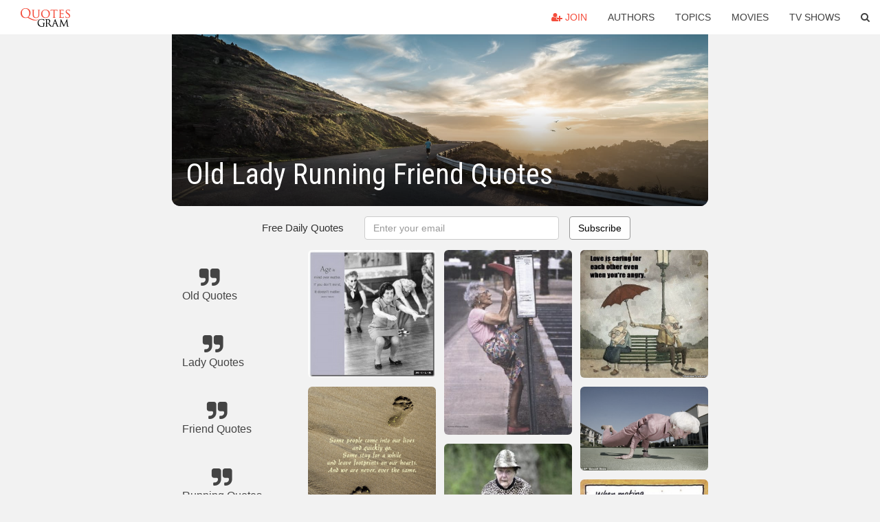

--- FILE ---
content_type: text/html; charset=UTF-8
request_url: https://quotesgram.com/old-lady-running-friend-quotes/
body_size: 9994
content:
<!DOCTYPE html>
<html>
<head>
    <meta charset="utf-8">
    <title>Old Lady Running Friend Quotes. QuotesGram</title>
        <meta name="robots" content="index,follow">
        <meta name="description" content="Discover and share Old Lady Running Friend Quotes. Explore our collection of motivational and famous quotes by authors you know and love." />
    <meta http-equiv="Content-Type" content="text/html; charset=utf-8"/>
    <meta name="mobile-web-app-capable" content="yes">
    <meta name="viewport" content="width=device-width, initial-scale=1.0">
    <meta name="apple-mobile-web-app-status-bar-style" content="black"/>
    <meta property="fb:app_id" content="782308818544364" />
    <link rel="canonical" href="https://quotesgram.com/old-lady-running-friend-quotes/"/>
        <style type="text/css" media="screen">

</style>


<script>
  (function(i,s,o,g,r,a,m){i['GoogleAnalyticsObject']=r;i[r]=i[r]||function(){
  (i[r].q=i[r].q||[]).push(arguments)},i[r].l=1*new Date();a=s.createElement(o),
  m=s.getElementsByTagName(o)[0];a.async=1;a.src=g;m.parentNode.insertBefore(a,m)
  })(window,document,'script','//www.google-analytics.com/analytics.js','ga');

  ga('create', 'UA-66938353-1', 'auto');
  ga('send', 'pageview');

</script>
<script async src="https://pagead2.googlesyndication.com/pagead/js/adsbygoogle.js?client=ca-pub-1763316164979451"
     crossorigin="anonymous"></script>

</head>
<body>

<script>
var u = {
	u_i: false,
	u_p: 0,
}
var _gaq = _gaq || [];
</script>

<nav class="navbar navbar-trans navbar-fixed-top allbar" role="navigation">
	<div class="container-fluid">
		<div class="navbar-header">
			<button type="button" class="navbar-toggle" data-toggle="collapse" data-target="#navbar-collapsible">
				<span class="sr-only">Toggle navigation</span>
				<span class="icon-bar"></span>
				<span class="icon-bar"></span>
				<span class="icon-bar"></span>
			</button>
			<a class="navbar-brand text-danger" href="/">QuotesGram</a>
		</div>
		<div class="navbar-collapse collapse" id="navbar-collapsible">
			<ul class="nav navbar-nav navbar-right">
							<li><a href="#" class="user-register reg" onClick="_gaq.push(['_trackEvent', 'User', 'Join', 'Header join button', 1, true]);"><i class="fa fa-user-plus"></i> Join</a></li>
							<li><a href="/authors/">Authors</a></li>
				<li><a href="/topics/">Topics</a></li>
				<li><a href="/movies/">Movies</a></li>
				<li><a href="/tv-shows/">TV Shows</a></li>
				<li><a role="button" data-target="#searchForm" data-toggle="collapse"><i class="fa fa-search"></i></a></li>
			</ul>
		</div>
		<!-- Search Form -->
		<div class="row subsearchwrap">
			<div class="subsearch col-lg-12">
				<form id="searchForm" class="collapse pull-right col-lg-4 col-md-6 col-sm-12" action="/search" method="get" accept-charset="UTF-8">
					<div class="input-group">
						<input class="search-query form-control" type="text" placeholder="Search..." name="q">
						<span class="input-group-btn">
							<button class="btn btn-danger">Search</button>
						</span>
					</div>
				</form>
			</div>
		</div>
	</div>
</nav>

<div class="container">
    <div class="row">
        <div class="col-lg-8 col-md-10 col-lg-offset-2 col-md-offset-1 leftcol">
            <div class="pageheader">
                                <div class="topphoto"></div>
                <h1 class="toptitle">Old Lady Running Friend Quotes</h1>
            </div>
            <section class="container-fluid subscribe">
	<div class="row">
		<div id="mlb2-1019147" class="ml-subscribe-form col-sm-12">
			<div id="subscrform">
				<div class="subscribe-form ml-block-success" style="display:none">
					<div class="form-section">
						<p>Thank you! Don't forget to confirm subscription in your email.</p>
					</div>
				</div>
				<form class="ml-block-form form-horizontal" action="//app.mailerlite.com/webforms/submit/v8e5b9" data-code="v8e5b9" method="POST" target="_blank">
					<div class="subscribe-form">
						<div class="form-section">
							<label class="col-sm-4 col-md-4 foremail" for="subscribe-email">Free Daily Quotes</label>
							<div class="col-md-5 col-sm-6 col-xs-8 ml-field-email ml-validate-required ml-validate-email">
								<input type="text" id="subscribe-email" name="fields[email]" class="form-control" placeholder="Enter your email" value="">
							</div>
						</div>
						<input type="hidden" name="ml-submit" value="1" />
						<button type="submit" class="primary btn btn-outline btn-default">
							Subscribe
						</button>
						<button disabled="disabled" style="display: none;" type="submit" class="loading">
							<img src="//static1.mailerlite.com/images/rolling.gif" width="20" height="20" alt="">
						</button>
					</div>
				</form>
				<script>
					function ml_webform_success_1019147 () {
						jQuery('#mlb2-1019147').find('.ml-block-success').show();
						jQuery('#mlb2-1019147').find('.ml-block-form').hide();
						document.cookie = 'qg_sub=1; expires=Thu, 19-Feb-2026 20:05:55 GMT; domain=quotesgram.com; path=/';
					};
				</script>
			</div>
		</div>
	</div>
</section>
            
            
            
            <div class="card-columns">
					<div class="jgallerya relitem reltopic">
			<a href="/old-quotes/" class="relitema">
				<i class="fa fa-2x fa-quote-right"></i>
				<span class="relname">Old Quotes</span>
			</a>
		</div>
					<div class="jgallerya relitem reltopic">
			<a href="/lady-quotes/" class="relitema">
				<i class="fa fa-2x fa-quote-right"></i>
				<span class="relname">Lady Quotes</span>
			</a>
		</div>
					<div class="jgallerya relitem reltopic">
			<a href="/friend-quotes/" class="relitema">
				<i class="fa fa-2x fa-quote-right"></i>
				<span class="relname">Friend Quotes</span>
			</a>
		</div>
					<div class="jgallerya relitem reltopic">
			<a href="/running-quotes/" class="relitema">
				<i class="fa fa-2x fa-quote-right"></i>
				<span class="relname">Running Quotes</span>
			</a>
		</div>
				<a data-src="https://cdn.quotesgram.com/img/39/77/366526413-old_lady.jpg" data-origin="http://cassam-isanyonethere.blogspot.com/2013/04/a-z-challenge-staying-fabulous-and-fit_19.html" href="https://cdn.quotesgram.com/img/39/77/366526413-old_lady.jpg" data-id="32483" data-likes="4" data-subuser="" data-subname="" data-subimg=""  class=" gallery_item loading card" data-gallery">
		<div class="imagewrap">
			<img src="https://cdn.quotesgram.com/small/39/77/366526413-old_lady.jpg" alt="thanks everyone for the great quotes my quote is age is just a number ..." class="img-responsive jgalleryimg" width="320" height="312" />
					</div>
	</a>
	<a data-src="https://cdn.quotesgram.com/img/56/79/762534031-old_lady.jpg" data-origin="http://www.daveschultz.com/old-ladys-thank-you-letter/" href="https://cdn.quotesgram.com/img/56/79/762534031-old_lady.jpg" data-id="327667" data-likes="8" data-subuser="" data-subname="" data-subimg=""  class=" gallery_item loading card" data-gallery">
		<div class="imagewrap">
			<img src="https://cdn.quotesgram.com/small/56/79/762534031-old_lady.jpg" alt="Old Lady’s Thank You Letter" class="img-responsive jgalleryimg" width="364" height="350" />
					</div>
	</a>
	<a data-src="https://cdn.quotesgram.com/img/4/73/1710081243-old-ravish-card-1.jpg" data-origin="http://pixgood.com/old-birthday-jokes.html" href="https://cdn.quotesgram.com/img/4/73/1710081243-old-ravish-card-1.jpg" data-id="391723" data-likes="4" data-subuser="" data-subname="" data-subimg=""  class=" gallery_item loading card" data-gallery">
		<div class="imagewrap">
			<img src="https://cdn.quotesgram.com/small/4/73/1710081243-old-ravish-card-1.jpg" alt="Old Birthday Jokes Old-ravish-card-1.jpg" class="img-responsive jgalleryimg" width="175" height="248" />
					</div>
	</a>
	<a data-src="https://cdn.quotesgram.com/img/44/70/1483001541-405ac8d453d9c7d25dab52d7f5577fcb.jpg" data-origin="http://followpics.co/old-lady-best-friends-quotes-10-the-best-old-age-joke/" href="https://cdn.quotesgram.com/img/44/70/1483001541-405ac8d453d9c7d25dab52d7f5577fcb.jpg" data-id="1193503" data-likes="8" data-subuser="" data-subname="" data-subimg=""  class=" gallery_item loading card" data-gallery">
		<div class="imagewrap">
			<img src="https://cdn.quotesgram.com/small/44/70/1483001541-405ac8d453d9c7d25dab52d7f5577fcb.jpg" alt="old lady best friends quotes | 10 The Best Old Age Joke" class="img-responsive jgalleryimg" width="373" height="373" />
					</div>
	</a>
	<a data-src="https://cdn.quotesgram.com/img/56/89/604705165-AbsCartoon.jpg" data-origin="http://fitnessmoejo.blogspot.com/2012/09/weekend-fit-tip-abs-are-made-in-kitchen.html" href="https://cdn.quotesgram.com/img/56/89/604705165-AbsCartoon.jpg" data-id="1255210" data-likes="5" data-subuser="" data-subname="" data-subimg=""  class=" gallery_item loading card" data-gallery">
		<div class="imagewrap">
			<img src="https://cdn.quotesgram.com/small/56/89/604705165-AbsCartoon.jpg" alt="Weekend Fit Tip - Abs Are Made in The Kitchen" class="img-responsive jgalleryimg" width="272" height="313" />
					</div>
	</a>
	<a data-src="https://cdn.quotesgram.com/img/28/99/953382713-o-OLD-WOMAN-RUNNING-facebook.jpg" data-origin="http://www.huffingtonpost.com/renee-fisher/older-faster-tougher_b_5832274.html" href="https://cdn.quotesgram.com/img/28/99/953382713-o-OLD-WOMAN-RUNNING-facebook.jpg" data-id="1931837" data-likes="10" data-subuser="" data-subname="" data-subimg=""  class=" gallery_item loading card" data-gallery">
		<div class="imagewrap">
			<img src="https://cdn.quotesgram.com/small/28/99/953382713-o-OLD-WOMAN-RUNNING-facebook.jpg" alt="OLD-WOMAN-RUNNING-facebook.jpg" class="img-responsive jgalleryimg" width="2000" height="1000" />
					</div>
	</a>
	<a data-src="https://cdn.quotesgram.com/img/71/45/2029654913-fox-and-hound1.jpg" data-origin="http://www.lifewithdogs.tv/2012/02/orphaned-fox-dog-become-best-friends/" href="https://cdn.quotesgram.com/img/71/45/2029654913-fox-and-hound1.jpg" data-id="2030050" data-likes="3" data-subuser="" data-subname="" data-subimg=""  class=" gallery_item loading card" data-gallery">
		<div class="imagewrap">
			<img src="https://cdn.quotesgram.com/small/71/45/2029654913-fox-and-hound1.jpg" alt="rare and precious friendship reminiscent of The Fox & the Hound is ..." class="img-responsive jgalleryimg" width="634" height="348" />
					</div>
	</a>
	<a data-src="https://cdn.quotesgram.com/img/54/98/694810751-Viernes.jpg" data-origin="http://fherbook.blogspot.com/2012/03/los-viernes-eran-sagrados.html" href="https://cdn.quotesgram.com/img/54/98/694810751-Viernes.jpg" data-id="2470607" data-likes="10" data-subuser="" data-subname="" data-subimg=""  class=" gallery_item loading card" data-gallery">
		<div class="imagewrap">
			<img src="https://cdn.quotesgram.com/small/54/98/694810751-Viernes.jpg" alt="Los Viernes ERAN sagrados???" class="img-responsive jgalleryimg" width="960" height="640" />
					</div>
	</a>
	<a data-src="https://cdn.quotesgram.com/img/56/10/2034207323-image001.jpg" data-origin="http://aportlandgranny.blogspot.com/2009/08/im-backand-im-year-older.html" href="https://cdn.quotesgram.com/img/56/10/2034207323-image001.jpg" data-id="2673914" data-likes="9" data-subuser="" data-subname="" data-subimg=""  class=" gallery_item loading card" data-gallery">
		<div class="imagewrap">
			<img src="https://cdn.quotesgram.com/small/56/10/2034207323-image001.jpg" alt="portland granny" class="img-responsive jgalleryimg" width="400" height="400" />
					</div>
	</a>
	<a data-src="https://cdn.quotesgram.com/img/36/65/1697674905-Quotes_About_Losing_Friends_and_Moving_On.gif" data-origin="http://jagat-remaja.blogspot.com/2012/04/quotes-about-losing-friends-and-moving.html" href="https://cdn.quotesgram.com/img/36/65/1697674905-Quotes_About_Losing_Friends_and_Moving_On.gif" data-id="2985906" data-likes="10" data-subuser="" data-subname="" data-subimg=""  class=" gallery_item loading card" data-gallery">
		<div class="imagewrap">
			<img src="https://cdn.quotesgram.com/small/36/65/1697674905-Quotes_About_Losing_Friends_and_Moving_On.gif" alt="Trying to forget someone you love is like trying to remember someone ..." class="img-responsive jgalleryimg" width="375" height="362" />
					</div>
	</a>
	<a data-src="https://cdn.quotesgram.com/img/2/70/245320345-smart-300x277.jpg" data-origin="http://lillan30plus.myshowroom.se/2013/03/21/sa-kloka-och-bra-citat/" href="https://cdn.quotesgram.com/img/2/70/245320345-smart-300x277.jpg" data-id="3135098" data-likes="0" data-subuser="" data-subname="" data-subimg=""  class=" gallery_item loading card" data-gallery">
		<div class="imagewrap">
			<img src="https://cdn.quotesgram.com/small/2/70/245320345-smart-300x277.jpg" alt="Dela på Bloggy Dela på Pusha Dela på Twitter Dela på Facebook Dela ..." class="img-responsive jgalleryimg" width="300" height="277" />
					</div>
	</a>
	<a data-src="https://cdn.quotesgram.com/img/92/62/1029527885-friendship_quote_j2_old_ladies.jpg" data-origin="http://mosdragonmarathon.blogspot.com.es/2012/12/countdown-to-my-solo-marathon-run-5.html" href="https://cdn.quotesgram.com/img/92/62/1029527885-friendship_quote_j2_old_ladies.jpg" data-id="3488595" data-likes="3" data-subuser="" data-subname="" data-subimg=""  class=" gallery_item loading card" data-gallery">
		<div class="imagewrap">
			<img src="https://cdn.quotesgram.com/small/92/62/1029527885-friendship_quote_j2_old_ladies.jpg" alt="... to My Solo Marathon Run 5 Days: From "Cheers" to "Friends" to the End" class="img-responsive jgalleryimg" width="500" height="334" />
					</div>
	</a>
	<a data-src="https://cdn.quotesgram.com/img/97/1/925927636-HYWO_OlderAdult.jpg" data-origin="http://www.healthyourwayonline.com/5-myths-about-older-adult-exercise-by-jody-goldenfield/" href="https://cdn.quotesgram.com/img/97/1/925927636-HYWO_OlderAdult.jpg" data-id="3884385" data-likes="3" data-subuser="" data-subname="" data-subimg=""  class=" gallery_item loading card" data-gallery">
		<div class="imagewrap">
			<img src="https://cdn.quotesgram.com/small/97/1/925927636-HYWO_OlderAdult.jpg" alt="Myths about Older Adult Exercise by Jody Goldenfield" class="img-responsive jgalleryimg" width="1280" height="853" />
					</div>
	</a>
	<a data-src="https://cdn.quotesgram.com/img/95/2/548364229-retest.jpg" data-origin="http://www.guy-sports.com/jokes/retirement_jokes.htm" href="https://cdn.quotesgram.com/img/95/2/548364229-retest.jpg" data-id="4142114" data-likes="5" data-subuser="" data-subname="" data-subimg=""  class=" gallery_item loading card" data-gallery">
		<div class="imagewrap">
			<img src="https://cdn.quotesgram.com/small/95/2/548364229-retest.jpg" alt="... more appropriate question here would be 'Do you have a car that runs" class="img-responsive jgalleryimg" width="307" height="245" />
					</div>
	</a>
	<a data-src="https://cdn.quotesgram.com/img/89/81/1901776409-955492_orig.jpg" data-origin="http://www.themorningfunnys.com/maxine-funnys.html" href="https://cdn.quotesgram.com/img/89/81/1901776409-955492_orig.jpg" data-id="4191178" data-likes="5" data-subuser="" data-subname="" data-subimg=""  class=" gallery_item loading card" data-gallery">
		<div class="imagewrap">
			<img src="https://cdn.quotesgram.com/small/89/81/1901776409-955492_orig.jpg" alt="Now that I'm older I thought it was great that I seemed to have more ..." class="img-responsive jgalleryimg" width="800" height="800" />
					</div>
	</a>
	<a data-src="https://cdn.quotesgram.com/img/78/72/2007525927-atheist.gif" data-origin="http://ethanwiner.com/prayer.html" href="https://cdn.quotesgram.com/img/78/72/2007525927-atheist.gif" data-id="4557899" data-likes="7" data-subuser="" data-subname="" data-subimg=""  class=" gallery_item loading card" data-gallery">
		<div class="imagewrap">
			<img src="https://cdn.quotesgram.com/small/78/72/2007525927-atheist.gif" alt="The Problem with(Criticizing) Prayer" class="img-responsive jgalleryimg" width="387" height="405" />
					</div>
	</a>
	<a data-src="https://cdn.quotesgram.com/img/40/99/306443675-old-italian-ladies.jpg" data-origin="http://joannagoddard.blogspot.com/2013/06/are-you-having-boy-or-girl-12-old-wives.html" href="https://cdn.quotesgram.com/img/40/99/306443675-old-italian-ladies.jpg" data-id="5243055" data-likes="0" data-subuser="" data-subname="" data-subimg=""  class=" gallery_item loading card" data-gallery">
		<div class="imagewrap">
			<img src="https://cdn.quotesgram.com/small/40/99/306443675-old-italian-ladies.jpg" alt="if you (or a friend) are having a boy or a girl? Here are 12 funny old ..." class="img-responsive jgalleryimg" width="575" height="571" />
					</div>
	</a>
	<a data-src="https://cdn.quotesgram.com/img/19/92/557509750-__35.jpg" data-origin="http://www.ebay.com/bhp/art-impressions-girlfriends" href="https://cdn.quotesgram.com/img/19/92/557509750-__35.jpg" data-id="5249758" data-likes="1" data-subuser="" data-subname="" data-subimg=""  class=" gallery_item loading card" data-gallery">
		<div class="imagewrap">
			<img src="https://cdn.quotesgram.com/small/19/92/557509750-__35.jpg" alt="Art Impressions Girlfriends Cling Rubber Stamp 9"X4.5"-Laughing" class="img-responsive jgalleryimg" width="299" height="300" />
					</div>
	</a>
	<a data-src="https://cdn.quotesgram.com/img/88/93/1158581439-funny-granny.jpg" data-origin="http://www.funnypica.com/top-15-funny-old-woman/funny-granny/" href="https://cdn.quotesgram.com/img/88/93/1158581439-funny-granny.jpg" data-id="5770198" data-likes="1" data-subuser="" data-subname="" data-subimg=""  class=" gallery_item loading card" data-gallery">
		<div class="imagewrap">
			<img src="https://cdn.quotesgram.com/small/88/93/1158581439-funny-granny.jpg" alt="Facebook Twitter Google+ Pinterest StumbleUpon Tumblr E-mail" class="img-responsive jgalleryimg" width="450" height="651" />
					</div>
	</a>
	<a data-src="https://cdn.quotesgram.com/img/9/85/1708804732-runner-female-200px-seniorgames.jpg" data-origin="http://quoteko.com/firm-breast-exercises-increase-size.html" href="https://cdn.quotesgram.com/img/9/85/1708804732-runner-female-200px-seniorgames.jpg" data-id="5874377" data-likes="7" data-subuser="" data-subname="" data-subimg=""  class=" gallery_item loading card" data-gallery">
		<div class="imagewrap">
			<img src="https://cdn.quotesgram.com/small/9/85/1708804732-runner-female-200px-seniorgames.jpg" alt="Women Breast Size Increase" class="img-responsive jgalleryimg" width="302" height="521" />
					</div>
	</a>
	<a data-src="https://cdn.quotesgram.com/img/45/98/912354349-Happy_Dance.png" data-origin="http://combatbootsdiamonds.blogspot.com/2012/04/happy-dancing-through-post-office.html" href="https://cdn.quotesgram.com/img/45/98/912354349-Happy_Dance.png" data-id="6755801" data-likes="2" data-subuser="" data-subname="" data-subimg=""  class=" gallery_item loading card" data-gallery">
		<div class="imagewrap">
			<img src="https://cdn.quotesgram.com/small/45/98/912354349-Happy_Dance.png" alt="Happy Dancing Through the Post Office" class="img-responsive jgalleryimg" width="341" height="350" />
					</div>
	</a>
	<a data-src="https://cdn.quotesgram.com/img/37/52/1742630175-quote-being-powerful-is-like-being-a-lady-if-you-have-to-tell-people-you-are-you-aren-t-margaret-thatcher-183787.jpg" data-origin="http://izquotes.com/quote/183787" href="https://cdn.quotesgram.com/img/37/52/1742630175-quote-being-powerful-is-like-being-a-lady-if-you-have-to-tell-people-you-are-you-aren-t-margaret-thatcher-183787.jpg" data-id="7844309" data-likes="3" data-subuser="" data-subname="" data-subimg=""  class=" gallery_item loading card" data-gallery">
		<div class="imagewrap">
			<img src="https://cdn.quotesgram.com/small/37/52/1742630175-quote-being-powerful-is-like-being-a-lady-if-you-have-to-tell-people-you-are-you-aren-t-margaret-thatcher-183787.jpg" alt="Being powerful is like being a lady. If you have to tell people you ..." class="img-responsive jgalleryimg" width="850" height="400" />
					</div>
	</a>
	<a data-src="https://cdn.quotesgram.com/img/33/87/610994117-best_2Bfriend_2Bquote_2Bfunny.png" data-origin="http://teamnerdreviews.blogspot.com/2013/01/launch-tour-character-interviews-zahara.html" href="https://cdn.quotesgram.com/img/33/87/610994117-best_2Bfriend_2Bquote_2Bfunny.png" data-id="7856802" data-likes="6" data-subuser="" data-subname="" data-subimg=""  class=" gallery_item loading card" data-gallery">
		<div class="imagewrap">
			<img src="https://cdn.quotesgram.com/small/33/87/610994117-best_2Bfriend_2Bquote_2Bfunny.png" alt="... : Zahara Faraday + Becca King from Lucifer (Sons of Old Trilogy,#1" class="img-responsive jgalleryimg" width="320" height="243" />
					</div>
	</a>
	<a data-src="https://cdn.quotesgram.com/img/44/86/1993178199-GEtting-Old.jpg" data-origin="http://www.shellyduffer.com/2013/03/17/im-getting-old-deaf-and-blind-mark-424-25/" href="https://cdn.quotesgram.com/img/44/86/1993178199-GEtting-Old.jpg" data-id="8140233" data-likes="8" data-subuser="" data-subname="" data-subimg=""  class=" gallery_item loading card" data-gallery">
		<div class="imagewrap">
			<img src="https://cdn.quotesgram.com/small/44/86/1993178199-GEtting-Old.jpg" alt="Getting Old, Deaf and Blind: Mark 4:24-25" class="img-responsive jgalleryimg" width="475" height="386" />
					</div>
	</a>
	<a data-src="https://cdn.quotesgram.com/img/12/83/1076898921-4808495_f260.jpg" data-origin="http://scarlton.hubpages.com/hub/Quotes-on-Aging" href="https://cdn.quotesgram.com/img/12/83/1076898921-4808495_f260.jpg" data-id="8663519" data-likes="1" data-subuser="" data-subname="" data-subimg=""  class=" gallery_item loading card" data-gallery">
		<div class="imagewrap">
			<img src="https://cdn.quotesgram.com/small/12/83/1076898921-4808495_f260.jpg" alt="Funny Quotes about Getting Older" class="img-responsive jgalleryimg" width="260" height="361" />
					</div>
	</a>
	<a data-src="https://cdn.quotesgram.com/img/47/65/1865783546-original.jpg" data-origin="http://www.huffingtonpost.com/2013/04/22/aging-quotes_n_3131905.html" href="https://cdn.quotesgram.com/img/47/65/1865783546-original.jpg" data-id="8929338" data-likes="7" data-subuser="" data-subname="" data-subimg=""  class=" gallery_item loading card" data-gallery">
		<div class="imagewrap">
			<img src="https://cdn.quotesgram.com/small/47/65/1865783546-original.jpg" alt="Aging Quotes: 9 Quotes That Will Make You Feel Good About Aging" class="img-responsive jgalleryimg" width="600" height="600" />
					</div>
	</a>
	<a data-src="https://cdn.quotesgram.com/img/79/33/1813910106-literary.jpg" data-origin="http://www.onlinecollege.org/2011/04/13/15-most-famous-cafes-in-the-literary-world/" href="https://cdn.quotesgram.com/img/79/33/1813910106-literary.jpg" data-id="9087105" data-likes="3" data-subuser="" data-subname="" data-subimg=""  class=" gallery_item loading card" data-gallery">
		<div class="imagewrap">
			<img src="https://cdn.quotesgram.com/small/79/33/1813910106-literary.jpg" alt="15 Most Famous Cafes in the Literary World" class="img-responsive jgalleryimg" width="448" height="609" />
					</div>
	</a>
	<a data-src="https://cdn.quotesgram.com/img/44/21/303028054-shadowtextphpechoQuotesAndSayings_da20ba67648d4c77f67cbc3541a941b8.jpg" data-origin="http://shadowtext.net/3dl5" href="https://cdn.quotesgram.com/img/44/21/303028054-shadowtextphpechoQuotesAndSayings_da20ba67648d4c77f67cbc3541a941b8.jpg" data-id="9120240" data-likes="7" data-subuser="" data-subname="" data-subimg=""  class=" gallery_item loading card" data-gallery">
		<div class="imagewrap">
			<img src="https://cdn.quotesgram.com/small/44/21/303028054-shadowtextphpechoQuotesAndSayings_da20ba67648d4c77f67cbc3541a941b8.jpg" alt="Caring Even When Angry" class="img-responsive jgalleryimg" width="500" height="500" />
					</div>
	</a>
	<a data-src="https://cdn.quotesgram.com/img/41/46/1248191973-30-lustige-skurrille-stylische-Omas-und-Opas_007.jpg" data-origin="http://www.giga.de/extra/portraitfotografie/specials/generation-alt-im-gangsta-style/30-lustige-skurrile-stylische-omas-und-opas/page/21/" href="https://cdn.quotesgram.com/img/41/46/1248191973-30-lustige-skurrille-stylische-Omas-und-Opas_007.jpg" data-id="9358235" data-likes="4" data-subuser="" data-subname="" data-subimg=""  class=" gallery_item loading card" data-gallery">
		<div class="imagewrap">
			<img src="https://cdn.quotesgram.com/small/41/46/1248191973-30-lustige-skurrille-stylische-Omas-und-Opas_007.jpg" alt="30 lustige, skurrile, stylische Omas und Opas - Bilderserie" class="img-responsive jgalleryimg" width="800" height="530" />
					</div>
	</a>
	<a data-src="https://cdn.quotesgram.com/img/55/32/85363023-Funny-thanksgiving-pictures-11.jpg" data-origin="http://funstoc.com/funnypictures/top-15-funny-thanksgiving-pictures-quotes-images/" href="https://cdn.quotesgram.com/img/55/32/85363023-Funny-thanksgiving-pictures-11.jpg" data-id="9373651" data-likes="7" data-subuser="" data-subname="" data-subimg=""  class=" gallery_item loading card" data-gallery">
		<div class="imagewrap">
			<img src="https://cdn.quotesgram.com/small/55/32/85363023-Funny-thanksgiving-pictures-11.jpg" alt="Top 15 Funny Thanksgiving Pictures, quotes & Images" class="img-responsive jgalleryimg" width="640" height="912" />
					</div>
	</a>
	<a data-src="https://cdn.quotesgram.com/img/90/25/1703387635-Team-Picture-.jpg" data-origin="http://www.onetoughmotherrunner.com/meet-the-old-lady-running-team/" href="https://cdn.quotesgram.com/img/90/25/1703387635-Team-Picture-.jpg" data-id="9876564" data-likes="5" data-subuser="" data-subname="" data-subimg=""  class=" gallery_item loading card" data-gallery">
		<div class="imagewrap">
			<img src="https://cdn.quotesgram.com/small/90/25/1703387635-Team-Picture-.jpg" alt="Old Lady Runner Team Golden Girls Race Costume" class="img-responsive jgalleryimg" width="960" height="839" />
					</div>
	</a>
	<a data-src="https://cdn.quotesgram.com/img/98/99/662388045-cakes_2Bon_2Byour_2Bhips.jpg" data-origin="http://thoughtsfrommaxine.blogspot.com/2011_02_01_archive.html" href="https://cdn.quotesgram.com/img/98/99/662388045-cakes_2Bon_2Byour_2Bhips.jpg" data-id="10349781" data-likes="8" data-subuser="" data-subname="" data-subimg=""  class=" gallery_item loading card" data-gallery">
		<div class="imagewrap">
			<img src="https://cdn.quotesgram.com/small/98/99/662388045-cakes_2Bon_2Byour_2Bhips.jpg" alt="Friday, February 18, 2011" class="img-responsive jgalleryimg" width="480" height="316" />
					</div>
	</a>
	<a data-src="https://cdn.quotesgram.com/img/87/17/1954270060-old-lady.jpg" data-origin="http://www.findfreegraphics.com/image-59/lady.htm" href="https://cdn.quotesgram.com/img/87/17/1954270060-old-lady.jpg" data-id="10728307" data-likes="7" data-subuser="" data-subname="" data-subimg=""  class=" gallery_item loading card" data-gallery">
		<div class="imagewrap">
			<img src="https://cdn.quotesgram.com/small/87/17/1954270060-old-lady.jpg" alt="Old Lady Birthday Picture" class="img-responsive jgalleryimg" width="460" height="360" />
					</div>
	</a>
	<a data-src="https://cdn.quotesgram.com/img/11/0/711659006-file003.jpg" data-origin="http://dearmissmermaid.com/More%20Maxine's%20Cartoons.html" href="https://cdn.quotesgram.com/img/11/0/711659006-file003.jpg" data-id="12274617" data-likes="5" data-subuser="" data-subname="" data-subimg=""  class=" gallery_item loading card" data-gallery">
		<div class="imagewrap">
			<img src="https://cdn.quotesgram.com/small/11/0/711659006-file003.jpg" alt="More Maxine's Cartoons" class="img-responsive jgalleryimg" width="300" height="380" />
					</div>
	</a>
	<a data-src="https://cdn.quotesgram.com/img/1/68/1709149652-Old-Lady.jpg" data-origin="http://trainingwheels20.blogspot.com/2012/05/your-average-old-lady.html" href="https://cdn.quotesgram.com/img/1/68/1709149652-Old-Lady.jpg" data-id="12455823" data-likes="8" data-subuser="" data-subname="" data-subimg=""  class=" gallery_item loading card" data-gallery">
		<div class="imagewrap">
			<img src="https://cdn.quotesgram.com/small/1/68/1709149652-Old-Lady.jpg" alt="Not this kind of old. This kind of old is countercultural and pissy ..." class="img-responsive jgalleryimg" width="640" height="441" />
					</div>
	</a>
	<a data-src="https://cdn.quotesgram.com/img/15/63/1227546778-31525_20130930_111556_birthday04.jpg" data-origin="http://www.searchquotes.com/search/Happy_Birthday_Mom_From_Daughter/" href="https://cdn.quotesgram.com/img/15/63/1227546778-31525_20130930_111556_birthday04.jpg" data-id="12912861" data-likes="1" data-subuser="" data-subname="" data-subimg=""  class=" gallery_item loading card" data-gallery">
		<div class="imagewrap">
			<img src="https://cdn.quotesgram.com/small/15/63/1227546778-31525_20130930_111556_birthday04.jpg" alt="... the stars my friend. Happy Birthday from the good people who love you" class="img-responsive jgalleryimg" width="500" height="301" />
					</div>
	</a>
	<a data-src="https://cdn.quotesgram.com/img/65/49/1361185854-funny-sayings-about-swim-wear-for-the-older-figure-21669330.jpg" data-origin="http://www.fun-stuff-to-do.com/funny-sayings-about-swim-wear-for-the-older-figure.html" href="https://cdn.quotesgram.com/img/65/49/1361185854-funny-sayings-about-swim-wear-for-the-older-figure-21669330.jpg" data-id="14732817" data-likes="4" data-subuser="" data-subname="" data-subimg=""  class=" gallery_item loading card" data-gallery">
		<div class="imagewrap">
			<img src="https://cdn.quotesgram.com/small/65/49/1361185854-funny-sayings-about-swim-wear-for-the-older-figure-21669330.jpg" alt="funny-sayings-about-swim-wear-for-the-older-figure-21669330.jpg" class="img-responsive jgalleryimg" width="400" height="300" />
					</div>
	</a>
	<a data-src="https://cdn.quotesgram.com/img/32/60/1040026915-11839ba595be6279622476cb58b5dad2.jpg" data-origin="https://www.pinterest.com/explore/50th-birthday-quotes/" href="https://cdn.quotesgram.com/img/32/60/1040026915-11839ba595be6279622476cb58b5dad2.jpg" data-id="15387939" data-likes="4" data-subuser="" data-subname="" data-subimg=""  class=" gallery_item loading card" data-gallery">
		<div class="imagewrap">
			<img src="https://cdn.quotesgram.com/small/32/60/1040026915-11839ba595be6279622476cb58b5dad2.jpg" alt="... Facebook, Twitter, and Orkut. http://new-quotes.net/love-quotes.html" class="img-responsive jgalleryimg" width="236" height="236" />
					</div>
	</a>
	<div class="addnew jgallerya"><div class="addnewborder"><i class="fa fa-plus addnewi"></i></div></div>

</div>
        </div>
    </div>
</div>

<div id="footerwrap">
    <div class="container-fluid rellist">
        <div class="row">
            <div id="rel" class="col-lg-12">
                <a href="/old-ladies-having-fun-quotes/">
	<span class="relimgwrap" style="background-image: url(https://cdn.quotesgram.com/small/20/22/987471170-funny-old-ladies-friends-park-sitting.jpg)">
		<img src="https://cdn.quotesgram.com/small/20/22/987471170-funny-old-ladies-friends-park-sitting.jpg" alt="funny-old-ladies-friends-park-sitting" class="relimage" />
	</span>
	Old Ladies Having Fun Quotes</a>
<a href="/old-grandma-friend-quotes/">
	<span class="relimgwrap" style="background-image: url(https://cdn.quotesgram.com/small/46/9/737145434-funny-die-grandmother.jpg)">
		<img src="https://cdn.quotesgram.com/small/46/9/737145434-funny-die-grandmother.jpg" alt="Funny Grandmother Dies Screaming Cartoon Picture Joke" class="relimage" />
	</span>
	Old Grandma Friend Quotes</a>
<a href="/funny-quotes-about-best-friends/">
	<span class="relimgwrap" style="background-image: url(https://cdn.quotesgram.com/small/49/52/1796830213-01.jpg)">
		<img src="https://cdn.quotesgram.com/small/49/52/1796830213-01.jpg" alt="Now that’s a true friend…LOL" class="relimage" />
	</span>
	Funny Quotes About Best Friends</a>
<a href="/old-lady-funny-quotes/">
	<span class="relimgwrap" style="background-image: url(https://cdn.quotesgram.com/small/23/34/1511990760-2d9087ca3f7f081eccdb83478ba04c5f.jpg)">
		<img src="https://cdn.quotesgram.com/small/23/34/1511990760-2d9087ca3f7f081eccdb83478ba04c5f.jpg" alt="Old lady funny quotes | … Wall Decal:Best Antiques are Old Friends ..." class="relimage" />
	</span>
	Old Lady Funny Quotes</a>
<a href="/special-friend-quotes/">
	<span class="relimgwrap" style="background-image: url(https://cdn.quotesgram.com/small/2/2/1208274073-special-friend-quote.jpg)">
		<img src="https://cdn.quotesgram.com/small/2/2/1208274073-special-friend-quote.jpg" alt="Special Friend Quote Picture Which Says Everytime You Cross My Mind ..." class="relimage" />
	</span>
	Special Friend Quotes</a>
<a href="/cute-quotes-about-best-friends/">
	<span class="relimgwrap" style="background-image: url(https://cdn.quotesgram.com/small/23/31/1051072547-Best-friend-cute-quotes-1.jpg)">
		<img src="https://cdn.quotesgram.com/small/23/31/1051072547-Best-friend-cute-quotes-1.jpg" alt="Cute Quotes" class="relimage" />
	</span>
	Cute Quotes About Best Friends</a>
<a href="/old-people-quotes-sayings/">
	<span class="relimgwrap" style="background-image: url(https://cdn.quotesgram.com/small/77/52/723455572-old-age-saying1.jpg)">
		<img src="https://cdn.quotesgram.com/small/77/52/723455572-old-age-saying1.jpg" alt="As we grow older, our bodies get shorter and our anecdotes longer ..." class="relimage" />
	</span>
	Old People Quotes Sayings</a>
<a href="/maxine-friend-quotes/">
	<span class="relimgwrap" style="background-image: url(https://cdn.quotesgram.com/small/91/85/9504396-97996531e146bc68c41fa45c11ef713c.jpg)">
		<img src="https://cdn.quotesgram.com/small/91/85/9504396-97996531e146bc68c41fa45c11ef713c.jpg" alt="Maxine & Friends ~ღ~" class="relimage" />
	</span>
	Maxine Friend Quotes</a>
<a href="/best-friend-quotes-and-sayings/">
	<span class="relimgwrap" style="background-image: url(https://cdn.quotesgram.com/small/71/73/1523486581-friendship_quotes-_sayings.gif)">
		<img src="https://cdn.quotesgram.com/small/71/73/1523486581-friendship_quotes-_sayings.gif" alt="Best Friend Quotes and Sayings" class="relimage" />
	</span>
	Best Friend Quotes And Sayings</a>
<a href="/abraham-lincoln-quotes/">
	<span class="relimgwrap" style="background-image: url(https://cdn.quotesgram.com/small/38/2/1625758142-abraham-lincoln-on-religion.jpg)">
		<img src="https://cdn.quotesgram.com/small/38/2/1625758142-abraham-lincoln-on-religion.jpg" alt="Abraham Lincoln quotes about religion" class="relimage" />
	</span>
	Abraham Lincoln Quotes</a>
<a href="/albert-einstein-quotes/">
	<span class="relimgwrap" style="background-image: url(https://cdn.quotesgram.com/small/54/7/1310657533-albert-einstein-quotes.png)">
		<img src="https://cdn.quotesgram.com/small/54/7/1310657533-albert-einstein-quotes.png" alt="albert-einstein-quotes.png" class="relimage" />
	</span>
	Albert Einstein Quotes</a>
<a href="/bill-gates-quotes/">
	<span class="relimgwrap" style="background-image: url(https://cdn.quotesgram.com/small/21/88/65007655-bill-gates-quotes2.jpg)">
		<img src="https://cdn.quotesgram.com/small/21/88/65007655-bill-gates-quotes2.jpg" alt="Bill Gates Quotes I choose a lazy person to do a hard job. Because a ..." class="relimage" />
	</span>
	Bill Gates Quotes</a>
            </div>
        </div>
    </div>

    <section class="container-fluid" id="section7">
	<div class="row">
		<div class="col-xs-2 col-xs-offset-1 text-center">
			<a href="http://facebook.com/pages/QuotesGram/737415243034867"><i class="fa fa-facebook fa-4x"></i></a>
		</div>
		<div class="col-xs-2 text-center">
			<a href="http://twitter.com/quotesgramio"><i class="fa fa-twitter fa-4x"></i></a>
		</div>
		<div class="col-xs-2 text-center">
			<a href="http://pinterest.com/quotesgram"><i class="fa fa-pinterest fa-4x"></i></a>
		</div>
		<div class="col-xs-2 text-center">
			<a href="http://instagram.com/quotesgramio"><i class="fa fa-instagram fa-4x"></i></a>
		</div>
	</div>
</section>

<footer id="footer">
	<div class="container">
		<div class="row">
			<div class="col-xs-6 col-sm-6 col-md-3 column">
				<h4>Quotes</h4>
				<ul class="nav">
					<li><a href="/authors/">Authors</a></li>
					<li><a href="/topics/">Topics</a></li>
					<li><a href="/movies/">Movie Quotes</a></li>
					<li><a href="/tv-shows/">TV Show Quotes</a></li>
				</ul>
			</div>
			<div class="col-xs-6 col-md-3 column">
				<h4>QuotesGram</h4>
				<ul class="nav">
					<li><a href="/page/about/">About Us</a></li>
					<li><a href="/page/contact/">Contact Us</a></li>
					<li><a href="/page/quote-of-the-day/">Quote of the Day</a></li>
				</ul>
			</div>
			<div class="col-xs-6 col-md-3 column">
				<h4>Terms</h4>
				<ul class="nav">
					<li><a href="/page/privacy-policy/">Privacy Policy</a></li>
					<li><a href="/page/terms-conditions/">Terms &amp; Conditions</a></li>
					<li><a href="/page/copyright-complaint/">Copyright Complaint</a></li>
				</ul>
			</div>
			<div class="col-xs-6 col-md-3 column">
				<h4>Follow Us</h4>
				<ul class="nav">
					<li><a href="http://facebook.com/pages/QuotesGram/737415243034867">Facebook</a></li>
					<li><a href="http://twitter.com/quotesgramio">Twitter</a></li>
					<li><a href="http://pinterest.com/quotesgram">Pinterest</a></li>
					<li><a href="http://instagram.com/quotesgramio">Instagram</a></li>
				</ul>
			</div>
		</div>
	</div>


</footer>
<div class="footer-empty"></div>

<div id="modalImage">
	<div class="modalImageBG"></div>
	<div class="modalImage"></div>
</div>

<!-- Share Modal -->
<div class="modal fade doshare" id="share" tabindex="-1" role="dialog" aria-labelledby="shareModalLabel">
	<div class="modal-dialog modal-sm" role="document">
		<div class="modal-content">
			<div class="modal-header">
				<button type="button" class="close" data-dismiss="modal" aria-label="Close"><span aria-hidden="true">&times;</span></button>
				<h4 class="modal-title" id="shareModalLabel"><i class="fa fa-share-alt"></i> Share Quote</h4>
			</div>
			<div class="modal-body">
				<button class="btn btn-default btn-outline sharefb"><i class="fa fa-2x fa-facebook"></i> Facebook</button>
				<button class="btn btn-default btn-outline sharetw"><i class="fa fa-2x fa-twitter"></i> Twitter</button>
				<button class="btn btn-default btn-outline sharepi"><i class="fa fa-2x fa-pinterest"></i> Pinterest</button>
				<button class="btn btn-default btn-outline sharema"><i class="fa fa-2x fa-envelope"></i> Email</button>
			</div>
		</div>
	</div>
</div>

<!-- Report Modal -->
<div class="modal fade" id="report" tabindex="-1" role="dialog" aria-labelledby="reportModalLabel">
	<div class="modal-dialog modal-sm" role="document">
		<div class="modal-content">
			<div class="modal-header">
				<button type="button" class="close" data-dismiss="modal" aria-label="Close"><span aria-hidden="true">&times;</span></button>
				<h4 class="modal-title" id="reportModalLabel"><i class="fa fa-flag"></i> Report Quote</h4>
			</div>
			<div class="modal-body">
				<div class="report-buttons">
					<button class="btn btn-default btn-outline" onclick="users.reportImage(1)"><i class="fa fa-thumbs-down"></i> I don't like it</button>
					<button class="btn btn-default btn-outline" onclick="users.reportImage(2)"><i class="fa fa-exclamation"></i> Nudity / Pornography</button>
					<button class="btn btn-default btn-outline" onclick="users.reportImage(3)"><i class="fa fa-exchange"></i> Irrelevant to this topic</button>
					<button class="btn btn-default btn-outline" onclick="users.reportImage(4)"><i class="fa fa-picture-o"></i> There is no quote on image</button>
					<a href="/page/copyright-complaint/" class="btn btn-default btn-outline" rel="nofollow"><i class="fa fa-copyright"></i> Your intellectual property</a>
				</div>
				<div class="report-success">
					Thank you!
				</div>
			</div>
		</div>
	</div>
</div>

<!-- Add New Image Modal -->
<div class="modal fade" id="addnew" tabindex="-1" role="dialog" aria-labelledby="shareModalLabel">
	<div class="modal-dialog modal-sm" role="document">
		<div class="modal-content">
			<div class="modal-header">
				<button type="button" class="close" data-dismiss="modal" aria-label="Close"><span aria-hidden="true">&times;</span></button>
				<h4 class="modal-title" id="shareModalLabel"><i class="fa fa-plus"></i> Add Quote</h4>
			</div>
			<div class="modal-body">
				<form id="uploadForm" class="form-horizontal" method="post" enctype="multipart/form-data" accept-charset="UTF-8">
					<input type="hidden" name="qg_action" value="saveUploadedImage">
					<input type="hidden" name="qg_page" value="303202">
					<div class="upload-info">
						<div class="success"></div>
						<div class="error"></div>
					</div>
					<label for="imageUpload">Add picture (max 2 MB)</label>
					<input type="hidden" name="MAX_FILE_SIZE" value="2097152">
					<input id="qg_upload_img" type="hidden" name="qg_upload_img" value="">
					<input id="imageUpload" type="file" name="qg_file" class="form-control" />
					<div class="image-upload-info">
						<div class="success"></div>
						<div class="error"></div>
					</div>
					<br />
					<label for="qg_img_desc">Description</label>
					<textarea id="qg_img_desc" name="qg_img_desc" class="form-control"></textarea>
					<br />
					<label for="qg_img_source">Source</label>
					<input id="qg_img_source" name="qg_img_source" type="text" class="form-control" placeholder="">
					<br />
					<button id="uploadBtn" type="button" class="btn btn-qg" onclick="users.imageUploadAjax()">Submit</button>
				</form>
				<div class="upload-success">
					Thank you!
				</div>
			</div>
		</div>
	</div>
</div>

<!-- Register / Signin Modal -->
<div class="modal fade login" id="loginModal">
	<div class="modal-dialog login animated">
		<div class="modal-content">
			<div class="modal-header">
				<button type="button" class="close" data-dismiss="modal" aria-hidden="true">&times;</button>
				<h4 class="modal-title">Login with</h4>
				<p class="modal-descr"></p>
			</div>
			<div class="modal-body">
				<div class="box">
					<div class="content fbBox">
						<div class="social">
							<form id="facebookForm" method="post" accept-charset="UTF-8">
								<input type="hidden" name="qg_action" value="loginFB">
								<button class="btn btn-huge facebook" type="button" onclick="users.fbAuth()">
									<i class="fa fa-facebook fa-fw"></i>
									Continue with Facebook
								</button>
							</form>
						</div>
						<div class="division">
							<div class="line l"></div>
							  <span>or</span>
							<div class="line r"></div>
						</div>
					</div>
				</div>
				<div class="success"></div>
				<div class="error"></div>
				<div class="box">
					<div class="form loginBox">
						<form id="loginForm" method="post" accept-charset="UTF-8">
							<input type="hidden" name="qg_action" value="login">
							<input class="form-control" type="text" placeholder="Email" name="qg_email">
							<input class="form-control" type="password" placeholder="Password" name="qg_pass">
							<button class="btn btn-default btn-login" type="button" onclick="users.loginAjax()">Log in</button>
						</form>
					</div>
				</div>
				<div class="box">
					<div class="content registerBox" style="display:none;">
						<div class="form">
							<form id="registerForm" method="post" accept-charset="UTF-8">
								<input type="hidden" name="qg_action" value="signup">
								<input class="form-control" type="text" placeholder="Name" name="qg_name">
								<input class="form-control" type="text" placeholder="Email" name="qg_email">
								<input class="form-control" type="password" placeholder="Create a password" name="qg_pass">
								<button class="btn btn-default btn-register" type="button" onclick="users.registerAjax()">Sign up</button>
							</form>
						</div>
					</div>
				</div>
				<div class="box">
					<div class="content recoverBox" style="display:none">
						<div class="form">
							<form id="recoverForm" method="post" accept-charset="UTF-8">
								<input type="hidden" name="qg_action" value="recover">
								<input class="form-control" type="text" placeholder="Email" name="qg_email">
								<button class="btn btn-default btn-recover" type="button" onclick="users.recoverAjax()">Submit</button>
							</form>
						</div>
					</div>
				</div>
			</div>
			<div class="modal-footer">
				<div class="forgot login-footer">
					<span>Looking to <a href="javascript: void(0);" class="user-register">create an account</a>?</span><br>
					<a href="javascript: void(0);" class="user-recover">Forgot your password?</a>
				</div>
				<div class="forgot register-footer" style="display:none">
					 <span>Already have an account?</span>
					 <a href="javascript: void(0);" class="user-login">Login</a>
				</div>
			</div>
		</div>
	</div>
</div>

<!-- styles loaded here-->
<link rel="stylesheet" property="stylesheet" href="/css/libs.css" />
<link rel="stylesheet" property="stylesheet" href="/css/styles.css" />
<link rel="stylesheet" property="stylesheet" href="/css/auth.css" />

<!--scripts loaded here-->

<script src="/js/libs.js"></script>
<script src="/js/jquery.fileupload.js"></script>
<script src="/js/ifvisible.js"></script>
<script src="/js/timeme.js"></script>
<script src="/js/scripts.js"></script>
<script>window.twttr = (function(d, s, id) {
  var js, fjs = d.getElementsByTagName(s)[0],
    t = window.twttr || {};
  if (d.getElementById(id)) return t;
  js = d.createElement(s);
  js.id = id;
  js.src = "https://platform.twitter.com/widgets.js";
  fjs.parentNode.insertBefore(js, fjs);

  t._e = [];
  t.ready = function(f) {
    t._e.push(f);
  };
  return t;
}(document, "script", "twitter-wjs"));</script>
<script src="/js/cookie-consent.js" async></script>

</div>

<script defer src="https://static.cloudflareinsights.com/beacon.min.js/vcd15cbe7772f49c399c6a5babf22c1241717689176015" integrity="sha512-ZpsOmlRQV6y907TI0dKBHq9Md29nnaEIPlkf84rnaERnq6zvWvPUqr2ft8M1aS28oN72PdrCzSjY4U6VaAw1EQ==" data-cf-beacon='{"version":"2024.11.0","token":"2cb9f18a2ba64ba7bdb5ebf11d94f4ff","r":1,"server_timing":{"name":{"cfCacheStatus":true,"cfEdge":true,"cfExtPri":true,"cfL4":true,"cfOrigin":true,"cfSpeedBrain":true},"location_startswith":null}}' crossorigin="anonymous"></script>
</body>
</html>


--- FILE ---
content_type: text/html; charset=utf-8
request_url: https://www.google.com/recaptcha/api2/aframe
body_size: 267
content:
<!DOCTYPE HTML><html><head><meta http-equiv="content-type" content="text/html; charset=UTF-8"></head><body><script nonce="QLKehTLk_w--fEzJjy_Z_w">/** Anti-fraud and anti-abuse applications only. See google.com/recaptcha */ try{var clients={'sodar':'https://pagead2.googlesyndication.com/pagead/sodar?'};window.addEventListener("message",function(a){try{if(a.source===window.parent){var b=JSON.parse(a.data);var c=clients[b['id']];if(c){var d=document.createElement('img');d.src=c+b['params']+'&rc='+(localStorage.getItem("rc::a")?sessionStorage.getItem("rc::b"):"");window.document.body.appendChild(d);sessionStorage.setItem("rc::e",parseInt(sessionStorage.getItem("rc::e")||0)+1);localStorage.setItem("rc::h",'1768939666676');}}}catch(b){}});window.parent.postMessage("_grecaptcha_ready", "*");}catch(b){}</script></body></html>